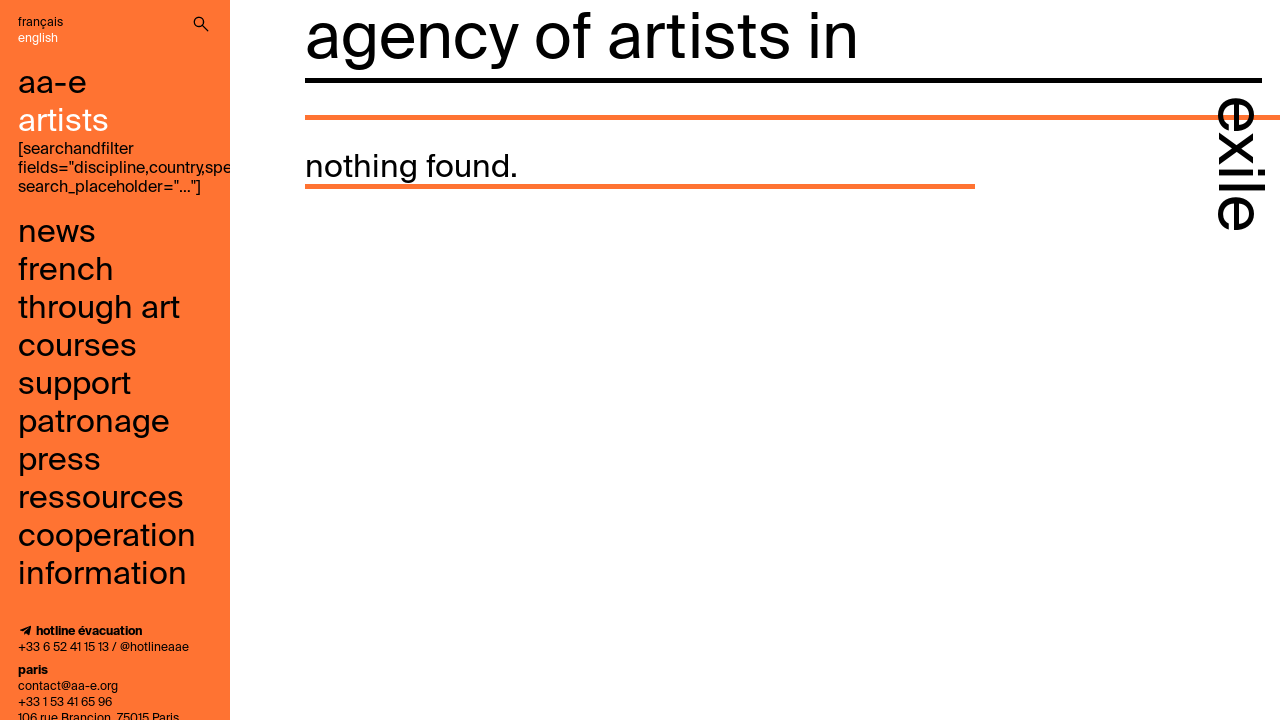

--- FILE ---
content_type: text/html; charset=UTF-8
request_url: https://aa-e.org/en/discipline/tattoo-en/
body_size: 7018
content:
<!DOCTYPE html>
<html lang="en-GB" class="no-js">
<head>
	<meta charset="UTF-8">
	<meta name="viewport" content="width=device-width">
	<link rel="profile" href="http://gmpg.org/xfn/11">
	<link rel="pingback" href="https://aa-e.org/xmlrpc.php">
	<meta name="description" content="l’atelier des artistes en exil se propose d’identifier des artistes en exil de toutes origines, toutes disciplines confondues, de les accompagner…">
	<link rel="icon" type="image/png" href="https://aa-e.org/wp-content/themes/aae/favicon.png" />
	<!--[if lt IE 9]>
	<script src="https://aa-e.org/wp-content/themes/aae/js/html5.js"></script>
	<![endif]-->
	<script>(function(html){html.className = html.className.replace(/\bno-js\b/,'js')})(document.documentElement);</script>
<title>tattoo &#8211; agency of artists in exile</title>
<meta name='robots' content='max-image-preview:large' />
	<style>img:is([sizes="auto" i], [sizes^="auto," i]) { contain-intrinsic-size: 3000px 1500px }</style>
	<link rel="alternate" type="application/rss+xml" title="agency of artists in exile &raquo; tattoo Discipline Feed" href="https://aa-e.org/en/discipline/tattoo-en/feed/" />
<script type="text/javascript">
/* <![CDATA[ */
window._wpemojiSettings = {"baseUrl":"https:\/\/s.w.org\/images\/core\/emoji\/15.0.3\/72x72\/","ext":".png","svgUrl":"https:\/\/s.w.org\/images\/core\/emoji\/15.0.3\/svg\/","svgExt":".svg","source":{"concatemoji":"https:\/\/aa-e.org\/wp-includes\/js\/wp-emoji-release.min.js?ver=6.7.4"}};
/*! This file is auto-generated */
!function(i,n){var o,s,e;function c(e){try{var t={supportTests:e,timestamp:(new Date).valueOf()};sessionStorage.setItem(o,JSON.stringify(t))}catch(e){}}function p(e,t,n){e.clearRect(0,0,e.canvas.width,e.canvas.height),e.fillText(t,0,0);var t=new Uint32Array(e.getImageData(0,0,e.canvas.width,e.canvas.height).data),r=(e.clearRect(0,0,e.canvas.width,e.canvas.height),e.fillText(n,0,0),new Uint32Array(e.getImageData(0,0,e.canvas.width,e.canvas.height).data));return t.every(function(e,t){return e===r[t]})}function u(e,t,n){switch(t){case"flag":return n(e,"\ud83c\udff3\ufe0f\u200d\u26a7\ufe0f","\ud83c\udff3\ufe0f\u200b\u26a7\ufe0f")?!1:!n(e,"\ud83c\uddfa\ud83c\uddf3","\ud83c\uddfa\u200b\ud83c\uddf3")&&!n(e,"\ud83c\udff4\udb40\udc67\udb40\udc62\udb40\udc65\udb40\udc6e\udb40\udc67\udb40\udc7f","\ud83c\udff4\u200b\udb40\udc67\u200b\udb40\udc62\u200b\udb40\udc65\u200b\udb40\udc6e\u200b\udb40\udc67\u200b\udb40\udc7f");case"emoji":return!n(e,"\ud83d\udc26\u200d\u2b1b","\ud83d\udc26\u200b\u2b1b")}return!1}function f(e,t,n){var r="undefined"!=typeof WorkerGlobalScope&&self instanceof WorkerGlobalScope?new OffscreenCanvas(300,150):i.createElement("canvas"),a=r.getContext("2d",{willReadFrequently:!0}),o=(a.textBaseline="top",a.font="600 32px Arial",{});return e.forEach(function(e){o[e]=t(a,e,n)}),o}function t(e){var t=i.createElement("script");t.src=e,t.defer=!0,i.head.appendChild(t)}"undefined"!=typeof Promise&&(o="wpEmojiSettingsSupports",s=["flag","emoji"],n.supports={everything:!0,everythingExceptFlag:!0},e=new Promise(function(e){i.addEventListener("DOMContentLoaded",e,{once:!0})}),new Promise(function(t){var n=function(){try{var e=JSON.parse(sessionStorage.getItem(o));if("object"==typeof e&&"number"==typeof e.timestamp&&(new Date).valueOf()<e.timestamp+604800&&"object"==typeof e.supportTests)return e.supportTests}catch(e){}return null}();if(!n){if("undefined"!=typeof Worker&&"undefined"!=typeof OffscreenCanvas&&"undefined"!=typeof URL&&URL.createObjectURL&&"undefined"!=typeof Blob)try{var e="postMessage("+f.toString()+"("+[JSON.stringify(s),u.toString(),p.toString()].join(",")+"));",r=new Blob([e],{type:"text/javascript"}),a=new Worker(URL.createObjectURL(r),{name:"wpTestEmojiSupports"});return void(a.onmessage=function(e){c(n=e.data),a.terminate(),t(n)})}catch(e){}c(n=f(s,u,p))}t(n)}).then(function(e){for(var t in e)n.supports[t]=e[t],n.supports.everything=n.supports.everything&&n.supports[t],"flag"!==t&&(n.supports.everythingExceptFlag=n.supports.everythingExceptFlag&&n.supports[t]);n.supports.everythingExceptFlag=n.supports.everythingExceptFlag&&!n.supports.flag,n.DOMReady=!1,n.readyCallback=function(){n.DOMReady=!0}}).then(function(){return e}).then(function(){var e;n.supports.everything||(n.readyCallback(),(e=n.source||{}).concatemoji?t(e.concatemoji):e.wpemoji&&e.twemoji&&(t(e.twemoji),t(e.wpemoji)))}))}((window,document),window._wpemojiSettings);
/* ]]> */
</script>
<style id='wp-emoji-styles-inline-css' type='text/css'>

	img.wp-smiley, img.emoji {
		display: inline !important;
		border: none !important;
		box-shadow: none !important;
		height: 1em !important;
		width: 1em !important;
		margin: 0 0.07em !important;
		vertical-align: -0.1em !important;
		background: none !important;
		padding: 0 !important;
	}
</style>
<link rel='stylesheet' id='wp-block-library-css' href='https://aa-e.org/wp-includes/css/dist/block-library/style.min.css?ver=6.7.4' type='text/css' media='all' />
<style id='classic-theme-styles-inline-css' type='text/css'>
/*! This file is auto-generated */
.wp-block-button__link{color:#fff;background-color:#32373c;border-radius:9999px;box-shadow:none;text-decoration:none;padding:calc(.667em + 2px) calc(1.333em + 2px);font-size:1.125em}.wp-block-file__button{background:#32373c;color:#fff;text-decoration:none}
</style>
<style id='global-styles-inline-css' type='text/css'>
:root{--wp--preset--aspect-ratio--square: 1;--wp--preset--aspect-ratio--4-3: 4/3;--wp--preset--aspect-ratio--3-4: 3/4;--wp--preset--aspect-ratio--3-2: 3/2;--wp--preset--aspect-ratio--2-3: 2/3;--wp--preset--aspect-ratio--16-9: 16/9;--wp--preset--aspect-ratio--9-16: 9/16;--wp--preset--color--black: #000000;--wp--preset--color--cyan-bluish-gray: #abb8c3;--wp--preset--color--white: #ffffff;--wp--preset--color--pale-pink: #f78da7;--wp--preset--color--vivid-red: #cf2e2e;--wp--preset--color--luminous-vivid-orange: #ff6900;--wp--preset--color--luminous-vivid-amber: #fcb900;--wp--preset--color--light-green-cyan: #7bdcb5;--wp--preset--color--vivid-green-cyan: #00d084;--wp--preset--color--pale-cyan-blue: #8ed1fc;--wp--preset--color--vivid-cyan-blue: #0693e3;--wp--preset--color--vivid-purple: #9b51e0;--wp--preset--gradient--vivid-cyan-blue-to-vivid-purple: linear-gradient(135deg,rgba(6,147,227,1) 0%,rgb(155,81,224) 100%);--wp--preset--gradient--light-green-cyan-to-vivid-green-cyan: linear-gradient(135deg,rgb(122,220,180) 0%,rgb(0,208,130) 100%);--wp--preset--gradient--luminous-vivid-amber-to-luminous-vivid-orange: linear-gradient(135deg,rgba(252,185,0,1) 0%,rgba(255,105,0,1) 100%);--wp--preset--gradient--luminous-vivid-orange-to-vivid-red: linear-gradient(135deg,rgba(255,105,0,1) 0%,rgb(207,46,46) 100%);--wp--preset--gradient--very-light-gray-to-cyan-bluish-gray: linear-gradient(135deg,rgb(238,238,238) 0%,rgb(169,184,195) 100%);--wp--preset--gradient--cool-to-warm-spectrum: linear-gradient(135deg,rgb(74,234,220) 0%,rgb(151,120,209) 20%,rgb(207,42,186) 40%,rgb(238,44,130) 60%,rgb(251,105,98) 80%,rgb(254,248,76) 100%);--wp--preset--gradient--blush-light-purple: linear-gradient(135deg,rgb(255,206,236) 0%,rgb(152,150,240) 100%);--wp--preset--gradient--blush-bordeaux: linear-gradient(135deg,rgb(254,205,165) 0%,rgb(254,45,45) 50%,rgb(107,0,62) 100%);--wp--preset--gradient--luminous-dusk: linear-gradient(135deg,rgb(255,203,112) 0%,rgb(199,81,192) 50%,rgb(65,88,208) 100%);--wp--preset--gradient--pale-ocean: linear-gradient(135deg,rgb(255,245,203) 0%,rgb(182,227,212) 50%,rgb(51,167,181) 100%);--wp--preset--gradient--electric-grass: linear-gradient(135deg,rgb(202,248,128) 0%,rgb(113,206,126) 100%);--wp--preset--gradient--midnight: linear-gradient(135deg,rgb(2,3,129) 0%,rgb(40,116,252) 100%);--wp--preset--font-size--small: 13px;--wp--preset--font-size--medium: 20px;--wp--preset--font-size--large: 36px;--wp--preset--font-size--x-large: 42px;--wp--preset--spacing--20: 0.44rem;--wp--preset--spacing--30: 0.67rem;--wp--preset--spacing--40: 1rem;--wp--preset--spacing--50: 1.5rem;--wp--preset--spacing--60: 2.25rem;--wp--preset--spacing--70: 3.38rem;--wp--preset--spacing--80: 5.06rem;--wp--preset--shadow--natural: 6px 6px 9px rgba(0, 0, 0, 0.2);--wp--preset--shadow--deep: 12px 12px 50px rgba(0, 0, 0, 0.4);--wp--preset--shadow--sharp: 6px 6px 0px rgba(0, 0, 0, 0.2);--wp--preset--shadow--outlined: 6px 6px 0px -3px rgba(255, 255, 255, 1), 6px 6px rgba(0, 0, 0, 1);--wp--preset--shadow--crisp: 6px 6px 0px rgba(0, 0, 0, 1);}:where(.is-layout-flex){gap: 0.5em;}:where(.is-layout-grid){gap: 0.5em;}body .is-layout-flex{display: flex;}.is-layout-flex{flex-wrap: wrap;align-items: center;}.is-layout-flex > :is(*, div){margin: 0;}body .is-layout-grid{display: grid;}.is-layout-grid > :is(*, div){margin: 0;}:where(.wp-block-columns.is-layout-flex){gap: 2em;}:where(.wp-block-columns.is-layout-grid){gap: 2em;}:where(.wp-block-post-template.is-layout-flex){gap: 1.25em;}:where(.wp-block-post-template.is-layout-grid){gap: 1.25em;}.has-black-color{color: var(--wp--preset--color--black) !important;}.has-cyan-bluish-gray-color{color: var(--wp--preset--color--cyan-bluish-gray) !important;}.has-white-color{color: var(--wp--preset--color--white) !important;}.has-pale-pink-color{color: var(--wp--preset--color--pale-pink) !important;}.has-vivid-red-color{color: var(--wp--preset--color--vivid-red) !important;}.has-luminous-vivid-orange-color{color: var(--wp--preset--color--luminous-vivid-orange) !important;}.has-luminous-vivid-amber-color{color: var(--wp--preset--color--luminous-vivid-amber) !important;}.has-light-green-cyan-color{color: var(--wp--preset--color--light-green-cyan) !important;}.has-vivid-green-cyan-color{color: var(--wp--preset--color--vivid-green-cyan) !important;}.has-pale-cyan-blue-color{color: var(--wp--preset--color--pale-cyan-blue) !important;}.has-vivid-cyan-blue-color{color: var(--wp--preset--color--vivid-cyan-blue) !important;}.has-vivid-purple-color{color: var(--wp--preset--color--vivid-purple) !important;}.has-black-background-color{background-color: var(--wp--preset--color--black) !important;}.has-cyan-bluish-gray-background-color{background-color: var(--wp--preset--color--cyan-bluish-gray) !important;}.has-white-background-color{background-color: var(--wp--preset--color--white) !important;}.has-pale-pink-background-color{background-color: var(--wp--preset--color--pale-pink) !important;}.has-vivid-red-background-color{background-color: var(--wp--preset--color--vivid-red) !important;}.has-luminous-vivid-orange-background-color{background-color: var(--wp--preset--color--luminous-vivid-orange) !important;}.has-luminous-vivid-amber-background-color{background-color: var(--wp--preset--color--luminous-vivid-amber) !important;}.has-light-green-cyan-background-color{background-color: var(--wp--preset--color--light-green-cyan) !important;}.has-vivid-green-cyan-background-color{background-color: var(--wp--preset--color--vivid-green-cyan) !important;}.has-pale-cyan-blue-background-color{background-color: var(--wp--preset--color--pale-cyan-blue) !important;}.has-vivid-cyan-blue-background-color{background-color: var(--wp--preset--color--vivid-cyan-blue) !important;}.has-vivid-purple-background-color{background-color: var(--wp--preset--color--vivid-purple) !important;}.has-black-border-color{border-color: var(--wp--preset--color--black) !important;}.has-cyan-bluish-gray-border-color{border-color: var(--wp--preset--color--cyan-bluish-gray) !important;}.has-white-border-color{border-color: var(--wp--preset--color--white) !important;}.has-pale-pink-border-color{border-color: var(--wp--preset--color--pale-pink) !important;}.has-vivid-red-border-color{border-color: var(--wp--preset--color--vivid-red) !important;}.has-luminous-vivid-orange-border-color{border-color: var(--wp--preset--color--luminous-vivid-orange) !important;}.has-luminous-vivid-amber-border-color{border-color: var(--wp--preset--color--luminous-vivid-amber) !important;}.has-light-green-cyan-border-color{border-color: var(--wp--preset--color--light-green-cyan) !important;}.has-vivid-green-cyan-border-color{border-color: var(--wp--preset--color--vivid-green-cyan) !important;}.has-pale-cyan-blue-border-color{border-color: var(--wp--preset--color--pale-cyan-blue) !important;}.has-vivid-cyan-blue-border-color{border-color: var(--wp--preset--color--vivid-cyan-blue) !important;}.has-vivid-purple-border-color{border-color: var(--wp--preset--color--vivid-purple) !important;}.has-vivid-cyan-blue-to-vivid-purple-gradient-background{background: var(--wp--preset--gradient--vivid-cyan-blue-to-vivid-purple) !important;}.has-light-green-cyan-to-vivid-green-cyan-gradient-background{background: var(--wp--preset--gradient--light-green-cyan-to-vivid-green-cyan) !important;}.has-luminous-vivid-amber-to-luminous-vivid-orange-gradient-background{background: var(--wp--preset--gradient--luminous-vivid-amber-to-luminous-vivid-orange) !important;}.has-luminous-vivid-orange-to-vivid-red-gradient-background{background: var(--wp--preset--gradient--luminous-vivid-orange-to-vivid-red) !important;}.has-very-light-gray-to-cyan-bluish-gray-gradient-background{background: var(--wp--preset--gradient--very-light-gray-to-cyan-bluish-gray) !important;}.has-cool-to-warm-spectrum-gradient-background{background: var(--wp--preset--gradient--cool-to-warm-spectrum) !important;}.has-blush-light-purple-gradient-background{background: var(--wp--preset--gradient--blush-light-purple) !important;}.has-blush-bordeaux-gradient-background{background: var(--wp--preset--gradient--blush-bordeaux) !important;}.has-luminous-dusk-gradient-background{background: var(--wp--preset--gradient--luminous-dusk) !important;}.has-pale-ocean-gradient-background{background: var(--wp--preset--gradient--pale-ocean) !important;}.has-electric-grass-gradient-background{background: var(--wp--preset--gradient--electric-grass) !important;}.has-midnight-gradient-background{background: var(--wp--preset--gradient--midnight) !important;}.has-small-font-size{font-size: var(--wp--preset--font-size--small) !important;}.has-medium-font-size{font-size: var(--wp--preset--font-size--medium) !important;}.has-large-font-size{font-size: var(--wp--preset--font-size--large) !important;}.has-x-large-font-size{font-size: var(--wp--preset--font-size--x-large) !important;}
:where(.wp-block-post-template.is-layout-flex){gap: 1.25em;}:where(.wp-block-post-template.is-layout-grid){gap: 1.25em;}
:where(.wp-block-columns.is-layout-flex){gap: 2em;}:where(.wp-block-columns.is-layout-grid){gap: 2em;}
:root :where(.wp-block-pullquote){font-size: 1.5em;line-height: 1.6;}
</style>
<link rel='stylesheet' id='aae-style-css' href='https://aa-e.org/wp-content/themes/aae/style.css?ver=6.7.4' type='text/css' media='all' />
<script type="text/javascript" src="https://aa-e.org/wp-includes/js/jquery/jquery.min.js?ver=3.7.1" id="jquery-core-js"></script>
<script type="text/javascript" src="https://aa-e.org/wp-includes/js/jquery/jquery-migrate.min.js?ver=3.4.1" id="jquery-migrate-js"></script>
<link rel="https://api.w.org/" href="https://aa-e.org/wp-json/" /><link rel="EditURI" type="application/rsd+xml" title="RSD" href="https://aa-e.org/xmlrpc.php?rsd" />
<meta name="generator" content="WordPress 6.7.4" />
		<style type="text/css" id="wp-custom-css">
			.switch .lang-item-fa,
.switch .lang-item-ar {
	display: none;
}

#site-navigation {
	padding-top: 2em;
}		</style>
			<script src="https://code.jquery.com/ui/1.12.1/jquery-ui.js"></script>
</head>

<body class="archive tax-discipline term-tattoo-en term-1204">
<div id="page" class="hfeed site">

	<header id="header" class="site-header" role="banner">
		<div class="site-branding">
									<p class="site-title"><a href="https://aa-e.org/en/" rel="home">agency of artists in </a></p>
							</div>
	</header><!-- .site-header -->

	<div id="menu-smart"></div>

	<div id="sidebar" class="sidebar">

		<ul class="switch">	<li class="lang-item lang-item-39 lang-item-fr no-translation lang-item-first"><a lang="fr-FR" hreflang="fr-FR" href="https://aa-e.org/fr/">Français</a></li>
	<li class="lang-item lang-item-45 lang-item-en current-lang"><a lang="en-GB" hreflang="en-GB" href="https://aa-e.org/en/discipline/tattoo-en/" aria-current="true">English</a></li>
</ul>

		<div class="block-search">
			<div class="open-search"></div>
			<form class="search" role="search" method="get" action="<br />
<b>Deprecated</b>:  Function get_bloginfo was called with an argument that is <strong>deprecated</strong> since version 2.2.0! The <code>home</code> option is deprecated for the family of <code>bloginfo()</code> functions. Use the <code>url</code> option instead. in <b>/homepages/5/d674477970/htdocs/wp_aae/wp-includes/functions.php</b> on line <b>6114</b><br />
https://aa-e.org/en/">
				<label>
					<input type="search" name="s" id="s" value="" placeholder="…" onfocus="this.placeholder=''" onblur="this.placeholder='…'" required=""/>
					<input type="hidden" name="site_section" value="site-search" />
				</label>
			</form>
		</div><!-- #block-search -->

			<div id="secondary" class="secondary">

					<nav id="site-navigation" class="main-navigation" role="navigation">
				<div class="menu-header-en-container"><ul id="menu-header-en" class="nav-menu"><li id="menu-item-165" class="menu-item menu-item-type-taxonomy menu-item-object-category menu-item-has-children menu-item-165"><a href="https://aa-e.org/en/category/atelier-2/">aa-e</a>
<ul class="sub-menu">
	<li id="menu-item-192" class="menu-item menu-item-type-custom menu-item-object-custom menu-item-192"><a href="#about">about</a></li>
	<li id="menu-item-206" class="menu-item menu-item-type-custom menu-item-object-custom menu-item-206"><a href="#team">team</a></li>
	<li id="menu-item-197" class="menu-item menu-item-type-custom menu-item-object-custom menu-item-197"><a href="#partners">partners</a></li>
</ul>
</li>
<li id="menu-item-253" class="menu-item menu-item-type-taxonomy menu-item-object-identity menu-item-253"><a href="https://aa-e.org/en/identity/all-en/">artists</a></li>
<li id="menu-item-173" class="menu-item menu-item-type-taxonomy menu-item-object-category menu-item-has-children menu-item-173"><a href="https://aa-e.org/en/category/news/at-102/">news</a>
<ul class="sub-menu">
	<li id="menu-item-174" class="menu-item menu-item-type-taxonomy menu-item-object-category menu-item-174"><a href="https://aa-e.org/en/category/news/at-102/">at the aa-e</a></li>
	<li id="menu-item-257" class="menu-item menu-item-type-taxonomy menu-item-object-category menu-item-257"><a href="https://aa-e.org/en/category/subscribers/">subscribers</a></li>
	<li id="menu-item-256" class="menu-item menu-item-type-taxonomy menu-item-object-category menu-item-256"><a href="https://aa-e.org/en/category/news/somewhere/">other events</a></li>
	<li id="menu-item-319" class="menu-item menu-item-type-taxonomy menu-item-object-category menu-item-319"><a href="https://aa-e.org/en/category/news/projects/">call for projects</a></li>
</ul>
</li>
<li id="menu-item-4498" class="menu-item menu-item-type-post_type menu-item-object-page menu-item-4498"><a href="https://aa-e.org/en/courses/">French through art courses</a></li>
<li id="menu-item-425" class="menu-item menu-item-type-post_type menu-item-object-page menu-item-has-children menu-item-425"><a href="https://aa-e.org/en/support/">support</a>
<ul class="sub-menu">
	<li id="menu-item-7403" class="menu-item menu-item-type-post_type menu-item-object-page menu-item-7403"><a href="https://aa-e.org/en/support/">donation</a></li>
	<li id="menu-item-7410" class="menu-item menu-item-type-post_type menu-item-object-page menu-item-7410"><a href="https://aa-e.org/en/volunteering/">volunteering</a></li>
	<li id="menu-item-7414" class="menu-item menu-item-type-post_type menu-item-object-page menu-item-7414"><a href="https://aa-e.org/en/accommodation/">Accommodation</a></li>
</ul>
</li>
<li id="menu-item-7405" class="menu-item menu-item-type-post_type menu-item-object-page menu-item-7405"><a href="https://aa-e.org/en/patronage/">Patronage</a></li>
<li id="menu-item-543" class="menu-item menu-item-type-post_type menu-item-object-page menu-item-has-children menu-item-543"><a href="https://aa-e.org/en/press-aae/">press</a>
<ul class="sub-menu">
	<li id="menu-item-675" class="menu-item menu-item-type-post_type menu-item-object-page menu-item-675"><a href="https://aa-e.org/en/press-release/">press release</a></li>
	<li id="menu-item-677" class="menu-item menu-item-type-post_type menu-item-object-page menu-item-677"><a href="https://aa-e.org/en/press-aae/">about aa-e</a></li>
</ul>
</li>
<li id="menu-item-271" class="menu-item menu-item-type-post_type menu-item-object-page menu-item-271"><a href="https://aa-e.org/en/resources/">ressources</a></li>
<li id="menu-item-7704" class="menu-item menu-item-type-post_type menu-item-object-page menu-item-has-children menu-item-7704"><a href="https://aa-e.org/en/in-exile-lab-2/">cooperation</a>
<ul class="sub-menu">
	<li id="menu-item-7705" class="menu-item menu-item-type-post_type menu-item-object-page menu-item-7705"><a href="https://aa-e.org/en/in-exile-lab-2/">In ex(ile) lab</a></li>
	<li id="menu-item-7707" class="menu-item menu-item-type-post_type menu-item-object-page menu-item-7707"><a href="https://aa-e.org/en/welcome-cards/">Welcome cards</a></li>
</ul>
</li>
<li id="menu-item-213" class="menu-item menu-item-type-post_type menu-item-object-page menu-item-213"><a href="https://aa-e.org/en/information/">information</a></li>
</ul></div>			</nav><!-- .main-navigation -->
		
	</div><!-- .secondary -->

	<footer id="colophon" class="site-footer" role="contentinfo">
			<ul>
				<li class="telegram"><strong>hotline évacuation</strong></li>
				<li>+33 6 52 41 15 13 / @hotlineaae</li>
				<li style="margin-bottom:0.6em"></li>
				<li><strong>paris</strong></li>
				<li><a href="mailto:contact@aa-e.org">contact@aa-e.org</a></li>
				<li>+33 1 53 41 65 96</li>
				<li>106 rue Brancion, 75015 Paris</li>
				<li style="margin-bottom:0.6em"></li>
				<li><strong>marseille</strong></li>
				<li><a href="mailto:contact.marseille@aa-e.org">contact.marseille@aa-e.org</a></li>
				<li>+33 4 91 53 78 02</li>
				<li style="letter-spacing:-0.6px">22-24 rue Crémone, 13006 Marseille</li>
			</ul>

			<!--<a href="https://www.paypal.com/cgi-bin/webscr?cmd=_s-xclick&hosted_button_id=ZBU8HXTTBXYVS" title="Donate">
				<div class="icon i-don"></div>
			</a>-->
			<a title="Newsletter">
				<div class="icon i-news"></div>
				<script type="text/javascript" src="https://app.mailjet.com/pas-nc-embedded-v1.js"></script>
			</a>

			<br />
			
			<a href="http://facebook.com/atelierdesartistesenexil/" target="_blank" title="facebook">
				<div class="icon i-fb"></div>
			</a>
			<a href="https://www.instagram.com/atelierartistesexil/" target="_blank" title="instagram">
				<div class="icon i-ig"></div>
			</a>
			<a href="https://twitter.com/aartistesenexil" target="_blank" title="twitter">
				<div class="icon i-tw"></div>
			</a>
			<a href="https://vimeo.com/user87594234" target="_blank" title="vimeo">
				<div class="icon i-vi"></div>
			</a>
			<a href="https://www.youtube.com/channel/UCiguqu2MIScLiQTA9gLFHOw" target="_blank" title="youtube">
				<div class="icon i-yt"></div>
			</a>
			<a href="https://www.linkedin.com/company/19120698/admin/" target="_blank" title="linkedin">
				<div class="icon i-in"></div>
			</a>
			<a href="https://on.soundcloud.com/jiYn6rD2PArsSvto6" target="_blank" title="SoundCloud">
				<div class="icon i-sc"></div>
			</a>

	</footer><!-- .site-footer -->


	</div><!-- .sidebar -->

	<div id="content" class="site-content">

		
				<div class="progression progression-en">
					<div class="barre">
						<div class="exilbar exilbar-en"><p>exile</p></div>
					</div>
				</div>

				

		


	<section id="primary" class="content-area">
		<main id="main" class="site-main list-main" role="main">


				
<section class="no-results not-found">

	<div class="bloc-title">
		<h1>nothing found.</h1>
	</div>

</section><!-- .no-results -->

					
					<div id="searchFilter" style="display:none;visibility:hidden;opacity:0;">
						[searchandfilter fields="discipline,country,speak,genre,search" search_placeholder="…"]					</div>

		</main><!-- .site-main -->
	</section><!-- .content-area -->


	</div><!-- .site-content -->

	<div id="scrollbar"></div>

</div><!-- .site -->

<script type="text/javascript" src="https://aa-e.org/wp-content/themes/aae/js/jquery.nicescroll.js?ver=1.0.0" id="aae-scroll-js"></script>
<script type="text/javascript" src="https://aa-e.org/wp-content/themes/aae/js/functions.js?ver=20150330" id="aae-script-js"></script>

</body>
</html>


--- FILE ---
content_type: text/css
request_url: https://aa-e.org/wp-content/themes/aae/style.css?ver=6.7.4
body_size: 30958
content:
/*
Theme Name: AA_E
Author: Studio des Formes
Author URI: http://studiodesformes.net
Version: 1.2.0
Text Domain: AA_E
*/

/*
COLOR
Yellow: #FFE000; #FFDE00
Red: #FB5058;
Green: #00AB92; #4EBD82;
Purple: #4E59B1; #AA72F9;
Orange: #FF7332; #FC7432;

*/

:root {
	--clr: #FF7332;
}

@font-face {
	font-family: 'Suisse-R';
	src: url('font/SuisseIntl-Regular.otf');
	src: url('font/SuisseIntl-Regular.eot?') format('eot'),
		 url('font/SuisseIntl-Regular.eot?#iefix') format('embedded-opentype'),
		 url('font/SuisseIntl-Regular.otf') format('opentype');
	font-weight: normal;
	font-style: normal;
}
@font-face {
	font-family: 'Suisse-RI';
	src: url('font/SuisseIntl-RegularItalic.otf');
	src: url('font/SuisseIntl-RegularItalic.eot?') format('eot'),
		 url('font/SuisseIntl-RegularItalic.eot?#iefix') format('embedded-opentype'),
		 url('font/SuisseIntl-RegularItalic.otf') format('opentype');
	font-weight: normal;
	font-style: normal;
}
@font-face {
	font-family: 'Suisse-B';
	src: url('font/SuisseIntl-Bold.otf');
	src: url('font/SuisseIntl-Bold.eot?') format('eot'),
		 url('font/SuisseIntl-Bold.eot?#iefix') format('embedded-opentype'),
		 url('font/SuisseIntl-Bold.otf') format('opentype');
	font-weight: normal;
	font-style: normal;
}
@font-face {
	font-family: 'Suisse-BI';
	src: url('font/SuisseIntl-BoldItalic.otf');
	src: url('font/SuisseIntl-BoldItalic.eot?') format('eot'),
		 url('font/SuisseIntl-BoldItalic.eot?#iefix') format('embedded-opentype'),
		 url('font/SuisseIntl-BoldItalic.otf') format('opentype');
	font-weight: normal;
	font-style: normal;
}


/**
 * 1.0 - Reset
 */

html, body, div, span, applet, object, iframe, h1, h2, h3, h4, h5, h6, p, blockquote, pre, a, abbr, acronym, address, big, cite, code, del, dfn, em, font, ins, kbd, q, s, samp, small, strike, strong, sub, sup, tt, var, dl, dt, dd, ol, ul, li, fieldset, form, label, legend, table, caption, tbody, tfoot, thead, tr, th, td {
	border: 0;
	font-family: 'Suisse-R', sans-serif;
	font-size: 1em;
	font-style: inherit;
	font-weight: inherit;
	margin: 0;
	outline: 0;
	padding: 0;
	/*vertical-align: baseline;*/
}

html {
	-webkit-box-sizing: border-box;
	box-sizing: border-box;
	/*overflow-y: scroll;*/
	-webkit-text-size-adjust: 100%;
	-ms-text-size-adjust: 100%;
}

*,
*:before,
*:after {
	-webkit-box-sizing: inherit;
	box-sizing: inherit;
}

/*::-webkit-scrollbar { display: none; }
:-moz-scrollbar { display: none; }
::-moz-scrollbar { display: none; }
:-ms-scrollbar { display: none; }*/

body {
	background: #fff;
	/*background: #f1f1f1;*/
	/*direction: rtl;
	unicode-bidi: embed;*/
}

article,
aside,
details,
figcaption,
figure,
footer,
header,
main,
nav,
section {
	display: block;
}

sub,
sup {
	font-size: 75%;
	line-height: 0;
	position: relative;
	vertical-align: baseline;
}

sup {
	top: -0.5em;
}

sub {
	bottom: -0.25em;
}

ol,
ul {
	list-style: none;
}

table {
	border-collapse: separate;
	border-spacing: 0;
}

caption,
th,
td {
	font-weight: normal;
	text-align: left;
}

fieldset {
	min-width: inherit;
}

blockquote:before,
blockquote:after,
q:before,
q:after {
	content: "";
}

blockquote,
q {
	-webkit-hyphens: none;
	-ms-hyphens: none;
	hyphens: none;
	quotes: none;
}

strong,
b {
	font-family: 'Suisse-B';
	font-weight: normal;
}

article strong a,
article a strong {
	text-decoration: none;
	font-family: 'Suisse-B';
	font-weight: normal;
	color: var(--clr);
}

em,
i {
	font-family: 'Suisse-RI';
	font-style: normal;
}

strong em,
em strong,
strong i,
i strong,
b em,
em b,
b i,
i b {
	font-family: 'Suisse-BI'!important;
	font-weight: normal!important;
	font-style: normal!important;
}

a {
	text-decoration: none;
	color: #000;
}

a:hover,
a:active {
	color: #aaa;
}

a img {
	border: 0;
}


article:focus,
article:active {
	outline: 0;
}

img {
    -webkit-filter: grayscale(1);
       -moz-filter: grayscale(1);
		-ms-filter: grayscale(1);
    	 -o-filter: grayscale(1);
    		filter: grayscale(1);
}

.featherlight-first-slide.featherlight-last-slide .featherlight-previous,
.featherlight-first-slide.featherlight-last-slide .featherlight-next {
	display: none;
}

.featherlight img {
    -webkit-filter: grayscale(0);
       -moz-filter: grayscale(0);
		-ms-filter: grayscale(0);
    	 -o-filter: grayscale(0);
    		filter: grayscale(0);
}

.featherlight-content .caption {
    padding: 5px 0;
}

/**
 * 1 - Sidebar
 */

.current-menu-parent .menu-item a,
.current-menu-item .menu-item a {
	color: #000;
}

#sidebar a:hover,
.current-menu-parent a,
.current-menu-item a,
.current-menu-parent .current-menu-item a,
.current-menu-parent .current-menu-parent a,
.current-post-parent .current-post-parent a,
.current-post-ancestor .current-post-ancestor a {
	color: #fff;
}

.current-menu-item .menu-item-type-custom .active {
	color: #fff!important;
}

#menu-smart {
	display: none;
	position: fixed;
	top: 0;
	margin-top: 1em; 
	right: 1.125em;
	width: 4vw;
	height: 4vw;
	z-index: 999;
	cursor: pointer;
}

.admin-bar #sidebar {
	top: 32px;
}

#sidebar {
	position: fixed;
	width: 14.375em;
	top: 0; /* .admin-bar */ 
	margin-top: 0;
	bottom: 0;
	height: auto;
	padding: 0 1.125em;
	background: var(--clr);
	float: left;
	/*box-shadow: 8px 0 16px #dfdfdf;*/
	z-index: 999;

	overflow-y: auto;
    overflow-x: hidden;

    display: flex;
    flex-direction: column;
}

#sidebar a {
	text-transform: lowercase;
}

#secondary {
	flex: 1;
}

#site-navigation {
	padding-top: 4em;
}

#sidebar .nav-menu li {
	font-size: 2em;
}

#sidebar .nav-menu > li {
	line-height: 1.2;
}

#sidebar .menu-item .sub-menu {
	display: none;
	padding-bottom: 0.5em;
}

#sidebar .current-menu-parent .sub-menu,
#sidebar .current-menu-item .sub-menu {
	display: block;
}

#sidebar .sub-menu li {
	font-size: 0.5em;
}

#header {
	position: fixed;
	margin-top: 0;
	left: 19.063em;
	right: 1.125em;
	width: auto;
	background: #fff;
	z-index: 999;
}

#header h1,
#header p {
	font-size: 4rem;
	width: 100%;
	padding-top: 0.5rem;
	border-bottom: 0.313rem solid #000;
	line-height: 1;
}

html[lang="en-GB"] #header h1,
html[lang="en-GB"] #header p {
	padding-bottom: 0.1em;
}

#header a {
	color: #000;
}

/**
 * 2 - Content
 */

#sidebar .block-search {
	position: relative;
	margin-top: 0.75em;
	height: 1.5em;
	width: 100%;
}

#sidebar .search {
	/*display: none;*/
	/*width: 100%;*/
	opacity: 0;
	width: 10%;
	float: right;
	-webkit-transition: all .25s;
			transition: all .25s;
}

#sidebar .search-size {
	/*display: block;*/
	opacity: 1;
	width: 100%;
}

/*#sidebar .search*/ input {
	width: 100%;
	border: 0;
	outline: 0;
}

input[type="search"],
input[type="text"] {
	font-family: 'Suisse-R', sans-serif;
	font-size: 1em;
	padding: 0 0.188em;
	border-radius: 0.375em;
	color: var(--clr);
}

input[type="search"] {
	-webkit-appearance: textfield;
}

input[type="search"]::-webkit-search-cancel-button,
input[type="search"]::-webkit-search-decoration {
	-webkit-appearance: none;
}

button::-moz-focus-inner,
input::-moz-focus-inner {
	border: 0;
	padding: 0;
}

::-webkit-input-placeholder { color: var(--clr); font-family: 'Suisse-R', sans-serif; }
:-moz-placeholder { color: var(--clr); font-family: 'Suisse-R', sans-serif; }
::-moz-placeholder { color: var(--clr); font-family: 'Suisse-R', sans-serif; opacity: 1; }
:-ms-input-placeholder { color: var(--clr); font-family: 'Suisse-R', sans-serif; }

.open-search {
	position: absolute;
	margin-top: 0.063em;
	width: 1.375em;
	height: 1.375em;
	right: 0;
	background: url(genericons/search-1.svg) no-repeat;
	background-size: 100% 100%;
	outline: 0;
	border: 0;
	z-index: 9;
}

.open-search:hover {
	background: url(genericons/search-2.svg) no-repeat;
	background-size: 100% 100%;
	cursor: pointer;
}

.close-search {
	background: url(genericons/search-A.svg) no-repeat;
	background-size: 100% 100%;
}

.close-search:hover {
	background: url(genericons/menu_close.svg) no-repeat;
	background-size: 60% 60%;
	background-position: center;
}

/* Artiste */

select {
	width: 100%;
	border: 0;
	outline: 0;
	font-family: 'Suisse-R', sans-serif;
	font-size: 2em;
	line-height: 1;
	text-transform: lowercase;
    -webkit-appearance: none;
       -moz-appearance: none;
    		appearance: none;
    -webkit-box-shadow: none;
            box-shadow: none;
    background-color: transparent;
    background-image: none;
    cursor: pointer;
}

/*select:hover { color: #fff; }*/
select:focus { outline: none; }

select::-ms-expand { /* for IE 11 */
    display: none;
}

.searchandfilter * {
	font-size: 1.1rem;
}

.searchandfilter input[type="text"] {
	font-size: 1em;
	margin-top: 0.313em;
}

/*.searchandfilter input[type="submit"] {
	font-size: 0;
	width: 1.125rem;
	height: 1.125rem;
	background: url(genericons/valid-1.svg) no-repeat;
	background-size: 100% 100%;
}

.searchandfilter input[type="submit"]:hover {
	background: url(genericons/valid-2.svg) no-repeat;
	background-size: 100% 100%;
	cursor: pointer;
}*/

.switch { position: absolute; margin-top: 1.25em; z-index: 9;
	font-size: 0.75em;
	-webkit-transition: opacity .3s;
			transition: opacity .3s;
}
.switch-search { 
	z-index: 0; 
	opacity: 0;
}
/*.switch-open { background: #fff; padding: 0 0.5em; border-radius: 0.375em; }
.switch .lang-item { display: none; }
.switch .current-lang,
.switch-open .lang-item { display: block; }*/
/*.switch .lang-item-fa a:after { content:' / دری'; }*/
.switch .lang-item a:hover { color: #FFF!important; }
.switch .current-lang a { color: #FFF!important; }
/*.switch .current-lang:after { 
	content: ''; 
	display: inline-block; 
	width: 0.75em; 
	height: 0.75em; 
	margin-left: 0.5em;
	background: url(genericons/valid-1.svg) no-repeat;
	background-size: 100% 100%;
}*/


/**
 * 0 - Bannière
 */

.banner-content {
    position: fixed;
    left: 14.375em;
    right: 0;
    bottom: 0;
    display: grid;
    grid-template-columns: 1fr auto;
/*    border-left: 1.5px solid #000;*/
    z-index: 99;
}

.banner-content > div {
	padding-top: 0.75em;
	padding-bottom: 0.75em;
}

.banner-annonce {
	padding-left: 4.688em;
/*	background: #ff7657;*/
}

.banner-annonce a:hover {
	color: #000!important;
}

.banner-annonce h4 {
	font-family: 'Suisse-B';
    font-size: 2em;
    line-height: 1;
    color: #39073f;
}

.banner-donate {
	display: flex;
	justify-content: center;
	align-items: center;
	padding: 0 1.125em;
/*	background: #000;*/
}

.banner-donate a {
	display: block;
	color: #fff;
	text-align: center;
	padding: 0.125em 0.5em;
	border: 1.5px solid #000;
	border-radius: 0.25em;
	animation: BlinkB 3s infinite;
	background: #000;
}

.banner-donate a:hover {
	border-color: var(--clr);
}


@-webkit-keyframes BlinkB {
    0%, 50%, 100% { opacity: 1; }
    75% { opacity: 0; }
}

@keyframes BlinkB {
    0%, 50%, 100% { opacity: 1; }
    75% { opacity: 0; }
}


/**
 * 2 - Content
 */

.admin-bar #content { 
	top: 32px; 
}

#content {
	position: absolute;
	top: 0; /* .admin-bar */
	margin-top: 4.813em;
	bottom: 0;
	height: auto;
	overflow: auto;

	left: 14.375em;
	right: 0;
	width: auto;
	padding: 0 1.125em 0 4.688em;
	background: #fff;
	/*z-index: -1;*/

	/*min-height: 100vh;*/
	scroll-behavior: smooth;
}

html[lang="en-GB"] #content {
	margin-top: 5em;
}

#primary {
	padding-right: 4.688em;
	width: 46.563em;
	/*width: 41.875em;*/
	max-width: 100%;
	height: auto;
}

#main {
	display: none;
}

.post:last-child {
	padding-bottom: 3.5em;
}

/*#partenaires {
	min-height: 100vh;
}*/

#primary a:hover {
	color: var(--clr);
}




/**
 * 4 - Page
 */

.type-page h2 {
	font-size: 2em;
	line-height: 1;
	border-bottom: 0.313rem solid var(--clr);
}

.type-page h2:nth-child(n+2) {
	/*padding-top: 4rem;*/
}

.type-page h2 + ul,
.type-page h2 + ol {
	margin: 0 0 4rem 0!important;
}

.type-page h2 + ul li,
.type-page h2 + ol li {
	padding: 0.625em 0;
	border-bottom: 0.313rem solid var(--clr);
	list-style-type: none!important;
	margin: 0!important;

	padding-right: 50%; 
	white-space: nowrap;
	overflow: hidden;
	text-overflow: ellipsis;
	position: relative;
}

.link-press li {
	padding-right: 25%!important;
}

.type-page h2 + ul li:hover,
.type-page h2 + ol li:hover {
	background: var(--clr);
}

.type-page h2 + ul li:hover a,
.type-page h2 + ol li:hover a {
	color: #000!important;
}

.type-page h2 + ul li em,
.type-page h2 + ol li em,
.link-press li strong {
	position: absolute;
	font-family: 'Suisse-R';
	right: 0;
	text-align: right;
	width: 50%;
	white-space: nowrap;
	overflow: hidden;
	text-overflow: ellipsis;
}

.link-press li strong {
	width: 25%!important;
	top: 0;
	transform: translateY(50%);
}


/* */

.type-artiste .document-artiste {
	margin-bottom: 1rem;
	overflow: hidden;
}

.type-artiste .document-artiste a:hover li {
	color: #000;
}

/*.type-artiste .document-artiste em a:after {
	content: '';
	display: inline-block;
	width: 1em;
	height: 1em;
	margin: 0 0.5em -0.125em 0;
	padding: 0 1em;
	background: url(genericons/download-1.svg) no-repeat top center;
	background-size: 1em 1em;
}

.type-artiste .document-artiste em a:last-child:after {
	margin-right: -0.5em;
}

.type-artiste .document-artiste em a:hover {
	color: #FFF!important;
}

.type-artiste .document-artiste em a:hover:after {
	background: url(genericons/download-A.svg) no-repeat top center;
	background-size: 1em 1em;
}*/

.type-artiste h2 + ul li,
.type-artiste h2 + ol li {
	padding: 0.625em 0;
	border-bottom: 0.313rem solid var(--clr);
	list-style-type: none!important;
	margin: 0!important
}

.type-artiste h2 + ul li:hover,
.type-artiste h2 + ol li:hover {
	background: var(--clr);
}

.type-artiste h2 + ul li:hover a,
.type-artiste h2 + ol li:hover a {
	color: #000!important;
}

.type-artiste h2 + ul li em,
.type-artiste h2 + ol li em {
	font-family: 'Suisse-R';
	float: right;
}


/**
 * 5 - News
 */

.bloc-news {
	margin-top: 0.75em;
}

.bloc-news .thumbnail,
.bloc-news .excerpt {
	width: 50%;
	display: inline-block;
	vertical-align: top;
	margin: 0 -0.25em 0 0;
}

.bloc-news .thumbnail:empty {
	width: 0;
}

.bloc-news .thumbnail img {
	width: 100%;
	height: auto;
	padding: 0 1em 1em 0;
	margin: 0.25em 0 -0.25em 0;
}

/*/ single /*/

.news-thumbnail {
	margin: 1em 0; 
}

.news-thumbnail .wp-post-image {
	max-width: 100%;
	height: auto;
	margin-bottom: 1em;
	display: block;
}

.news-thumbnail div {
	display: inline-block;
	margin: 0 -0.25em -0.25em 0; 
}

.news-thumbnail .date {
	width: 30%;
	padding: 0 2em;
}

.news-thumbnail .date span {
	font-family: 'Suisse-B';
}

.news-thumbnail .date span:before {
	content: '↓';
	position: absolute;
	margin: -0.75em 0 0 -1.25em;
}

.news-thumbnail .lieu {
	width: 70%;
	vertical-align: top;
}


/*
 * Particular Format
 */

/*.artiste .bloc-text p:nth-child(n+2),
.format-aside .bloc-text p:nth-child(n+2) {
	text-indent: 2em;
}*/

.format-aside .bloc-text p a {
	color: var(--clr);
}

.format-aside h2,
.format-aside h3,
.format-standard h2,
.format-standard h3 {
	font-family: 'Suisse-B';
	margin: 1em 0;
}

.format-standard .bloc-text h2:nth-child(n+2),
.format-standard .bloc-text h3:nth-child(n+2) {
	margin-top: 2em;
}

.format-standard .gallery-size-medium .gallery-icon { padding-bottom: 100%; }
.format-standard .gallery-size-medium .size-medium { -o-object-fit: contain; object-fit: contain; }
.format-standard .gallery-columns-5 .gallery-item { width: 20%; padding: 1em; }

.wp-playlist-item-title { font-weight: normal; }
.wp-playlist-playing .wp-playlist-item-title { font-family: 'Suisse-B'; }

/*
 * Taxonomy List
 */

.list-main {
	padding: 2.5em 0 4em 0;
	overflow: hidden;
}

.list-main:before {
	position: absolute;
	content: '';
	width: 100%;
	height: 0.313rem;
	margin-top: -0.313rem;
	background: var(--clr);
}

.list-main .artiste {
	width: 100%;
	height: auto;
	border-bottom: 0.313rem solid var(--clr);
}

.list-main .artiste li {
	display: inline-block;
	width: 25%;
	margin: 0 -0.25em 0 0;
	padding: 0.625em 0;
	overflow: hidden;
	-ms-text-overflow: ellipsis;
	text-overflow: ellipsis;
	white-space: nowrap;
}

.list-main .artiste:hover {
	background: var(--clr);
}

.list-main .artiste:hover a {
	color: #000!important;
}

.list-main .artiste .slct-name {
	width: 50%;
	font-family: 'Suisse-B';
}

.list-main .artiste .slct-pays {
	text-align: right;
	padding-left: 2em;
}


/**
 * 5 - E-Shop
 */

.bloc-title-e-shop h1 {
	text-transform: lowercase;
}

.content-artwork {
	display: flex;
	flex-wrap: wrap;
	width: calc(100% + 1em);
	margin-left: -0.5em;
}

.artwork {
	margin: 0.5em 0;
	padding: 0.5em;
	width: 33.333%;
}

.artwork .gallery {
	position: relative;
	width: 100%;
	height: 0;
	padding-bottom: 100%;
	margin: 0;
	border-radius: 0.25em;
	background: #AAA;
	overflow: hidden;
}

.artwork .gallery .nbs {
	position: absolute;
	font-size: 0.85rem;
	color: #fff;
	width: 17px;
	height: 17px;
	background: url(genericons/img.svg) no-repeat;
	margin: 10px;
	padding-left: 26px;
	z-index: 1;
	pointer-events: none;
	/*text-shadow: 0 0 1px #aaa;*/
}

.artwork .gallery img {
	position: absolute;
	width: 100%;
	height: 100%;
	object-fit: cover;
	transition: filter .25s;
}

.artwork .gallery:hover img {
	filter: grayscale(0);
}

.artwork .link {
	position: absolute;
	display: flex;
	justify-content: center;
	align-items: center;
	width: 100%;
	height: 100%;
}

.artwork .link:after {
	position: absolute;
	content: '';
	width: 4em;
	height: 4em;
	background: url(genericons/play.png) no-repeat;
	background-size: contain;
}

.artwork .text {
	margin: 0.5em 0 0 0;
}

.artwork .text h2 {
	font-family: 'Suisse-RI';
}

.artwork .text p {
	font-size: 0.75em;
	margin: 0.5em 0;
}

.artwork .paypal_btn {
	font-size: 0.75em;
	width: auto;
	/*float: left;*/
	background: var(--clr);
	border-radius: 0.25em;
	cursor: pointer;
	transition: color .25s;
}

.artwork .paypal_btn:hover {
	color: #FFF;
}


/**
 * 6 - Gallery
 */

.gallery {
	margin: 0.5em -0.5em;
}

.gallery .gallery-item {
	float: left;
	margin: 0;
	width: 100%;
	padding: 0.5em;
}

.gallery-columns-2 .gallery-item {
	width: 50%;
}

.gallery-columns-3 .gallery-item {
	width: 33.3333%;
}

.gallery-columns-4 .gallery-item,
.gallery-columns-5 .gallery-item,
.gallery-columns-6 .gallery-item,
.gallery-columns-7 .gallery-item,
.gallery-columns-8 .gallery-item,
.gallery-columns-9 .gallery-item {
	width: 25%;
}

.gallery .gallery-icon {
	position: relative;
	width: 100%;
	height: 0;
	padding-bottom: 56.25%;
	overflow: hidden;
}

.gallery .gallery-icon img {
	position: absolute;
	width: 100%;
	height: 100%;
	-o-object-fit: cover;
	   object-fit: cover;
}

.gallery .gallery-caption,
.wp-caption .wp-caption-text {
	font-size: 0.75em;
	text-align: center;
	margin: 0.25em;
}

.wp-caption {
	text-align: center;
	/*max-width: 100%;*/
	width: 100%!important;
	margin: 0.75em 0;
}

.wp-caption img {
	max-width: 100%;
	height: auto;
	margin-bottom: -0.25em;
}

.wp-video {
	position: relative;
	width: 100%; 
	height: 0; 
	padding-bottom: 56.25%;
	background: var(--clr);
}

.wp-video .wp-video-shortcode,
.wp-video iframe {
	position: absolute; 
	width: 100%; 
	height: 100%; 
}

.wp-video iframe {
	background: #111; 
}

.grayscale, iframe {
    -webkit-filter: grayscale(1);
       -moz-filter: grayscale(1);
    	-ms-filter: grayscale(1);
    	 -o-filter: grayscale(1);
    		filter: grayscale(1);
    -webkit-transition: all 0.5s;
			transition: all 0.5s;
}

.grayscale:hover, iframe:hover {
    -webkit-filter: grayscale(0);
       -moz-filter: grayscale(0);
    	-ms-filter: grayscale(0);
    	 -o-filter: grayscale(0);
    		filter: grayscale(0);
    -webkit-transition: all 0.5s;
			transition: all 0.5s;
}

#partenaires .bloc-text hr {
	margin-bottom: 0;
	height: 1px;
	background: #000;
}

#partenaires .wp-caption {
	text-align: left;
}

#partenaires .bloc-text h3 {
	margin-top: 1em;
}


/**
 * 7 - Bloc-text
 */


/*article:first-child .bloc-title,
article:first-child .title-line {
	padding-top: 2rem;  space first 
}*/

.bloc-title,
.title-line {
	padding-top: 2em;
	width: 100%;
	line-height: 1;
	border-bottom: 0.313rem solid var(--clr);
}

.bloc-title h1,
.title-line {
	font-size: 2em;
}

.bloc-text h3,
.bloc-text h4,
.bloc-text h5,
.bloc-text h6 {
	font-size: 1em;
	font-family: 'Suisse-B';
}

.bloc-text h2 + h3 {
	margin-top: 1em;
}

.bloc-text p {
	margin: 1em 0;
}

.bloc-text p i,
.bloc-text p em {
	font-family: 'Suisse-RI';
}

.bloc-text p b,
.bloc-text p strong {
	font-family: 'Suisse-B';
}

.bloc-text hr {
	margin-bottom: 4rem;
	width: 100%;
	height: 5px;
	background: var(--clr);
	border: none;
}

.bloc-text div + p,
.bloc-text div + p,
.bloc-text .excerpt p,
.bloc-text blockquote p {
	text-indent: 0!important;
}

.bloc-text ul,
.bloc-text ol {
	margin: 1em;
}

.bloc-text ul li {
	list-style-type: '';
}

.bloc-text ul li:before {
	position: absolute;
	content: '• ';
	font-size: 1.5em;
	line-height: 0;
	margin: 0.435em 0 0 -0.7em;
}

.bloc-text ol {
	counter-reset: nbrs;
}

.bloc-text ol li {
	list-style-type: '';
	counter-increment: nbrs;
}

.bloc-text ol li:before {
	position: absolute;
	content: counter(nbrs);
	font-family: 'Suisse-B';
	font-size: 0.8em;
	line-height: 0;
	margin: 0.95em 0 0 -1.125em;
}

.bloc-text blockquote {
	font-size: 1.5rem;
	margin: 1em 2em;
	color: var(--clr);
}

.page .bloc-text blockquote {
	font-size: 0.75em;
	margin: 0;
	color: #000;
	margin: -3.5em 0 5em 0;
}

.artiste .bloc-title h1 {
	width: 80%;
}

.artiste .bloc-text ul li,
.artiste .bloc-text ol li,
.artiste .bloc-list li {
	list-style-type: none;
}

.artiste .bloc-text h3 + ul, 
.artiste .bloc-text h3 + ol,
.artiste .bloc-text h4 + ul, 
.artiste .bloc-text h4 + ol {
	margin: 0 2em 1em 2em;
}

.bloc-list p {
	margin: 0.75em 0;
}

/*.bloc-list li:before {
	content: '• ';
	padding-right: 1em;
	color: var(--clr);
}*/

.before-list {
	margin: 0 2em;
}

.link-pdf {
	margin-top: -1.625em;
	float: right;
}

.back {
	margin-top: 4rem;
	width: 2em;
	height: 2em;
	background: url(genericons/back-1.svg) no-repeat;
	background-size: 100% 100%;
}

.artiste .back {
	margin: 4rem 0;
}

.back:hover {
	background: url(genericons/back-A.svg) no-repeat;
	background-size: 100% 100%;
	cursor: pointer;
}





/**
 * 5 - Fiche artiste
 */

#name .bloc-title span {
	font-size: 1rem;
	line-height: 0;
	float: right;
	margin-top: -0.6rem;
}

#name .bloc-caracter {
	margin: 0.75em 0;
}

#name .size-post-thumbnail {
	width: 20%;
	height: auto;
	margin: 0.25em 1em 0 0;
}

#name .bloc-caracter legend {
	position: absolute;
	font-size: 10px;
	color: #888;
	width: 14%;
}

#name .people {
	width: 40%;
	display: inline-block;
	vertical-align: top;
	margin-right: -1.25em;
	text-transform: lowercase;
}

#name .people .uppercase {
	text-transform: none;
}

#name .perso {
	width: 40%;
	float: right;
	text-align: right;
}

/*#curriculum .before-list {
	margin: 0;
}

#curriculum .bloc-text h3 + ul, 
#curriculum .bloc-text h3 + ol,
#curriculum .bloc-text h4 + ul, 
#curriculum .bloc-text h4 + ol {
	margin: 0 0 1em 0;
}

#curriculum ul strong {
	display: inline-block;
	width: 7.75em;
	margin-left: -8em;
}

#curriculum .cv-date {
	margin-left: 8em;
}*/

.back-artiste {
	margin-top: 0.25em;
	width: 1.125rem;
	height: 1.125rem;
	background: url(genericons/back-artiste-1.svg) no-repeat;
	background-size: 100% 100%;
}

.back-artiste:hover {
	background: url(genericons/back-artiste-2.svg) no-repeat;
	background-size: 100% 100%;
	cursor: pointer;
}

/**
 * 7 - Résults
 */

.site-result article {
	position: relative;
	padding: 0!important;
}

.site-result .bloc-title h2 {
	font-size: 2em;
}

.site-result .bloc-title span {
	color: var(--clr);
}

.site-result article h3 {
	margin: 1em 0;
	max-width: 80%;
}

.site-result article h3 a {
	font-size: 1em;
	font-family: 'Suisse-B';
}

.site-result article h3 em {
	font-family: 'Suisse-B';
	font-style: italic;
}

.site-result article .asign-cat {
	position: absolute;
	top: 0; right: 0;
	text-transform: lowercase;
}

.site-result article {
	border-bottom: 0.313rem solid var(--clr);
}

.site-result article:last-child {
	margin-bottom: 4em;
}



/**
 * 6 - Colophon
 */

#colophon {
	/*position: absolute;
	bottom: 0;*/
	padding: 1.125em 0 0.75em 0;
}

.bottom {
	position: relative!important;
}

#colophon ul {
	margin: 0.5em 0;
}

#colophon ul li {
	font-size: 0.75em;
}

#colophon a:hover {
	color: #fff;
}

#colophon .icon {
	display: inline-block;
	width: 1.125em;
	height: 1.125em;
	background-size: 100% 100%;
	margin: 0 0.25em 0.2em 0;
}

.i-fb { background: url(genericons/fb-1.svg) no-repeat;	}
.i-fb:hover { background: url(genericons/fb-2.svg) no-repeat; cursor: pointer; }
.i-ig { background: url(genericons/ig-1.svg) no-repeat;	}
.i-ig:hover { background: url(genericons/ig-2.svg) no-repeat; cursor: pointer; }
.i-tw { background: url(genericons/tw-1.svg) no-repeat;	}
.i-tw:hover { background: url(genericons/tw-2.svg) no-repeat; cursor: pointer; }
.i-vi { background: url(genericons/vi-1.svg) no-repeat;	}
.i-vi:hover { background: url(genericons/vi-2.svg) no-repeat; cursor: pointer; }
.i-yt { background: url(genericons/yt-1.svg) no-repeat;	}
.i-yt:hover { background: url(genericons/yt-2.svg) no-repeat; cursor: pointer; }
.i-in { background: url(genericons/in-1.svg) no-repeat;	}
.i-in:hover { background: url(genericons/in-2.svg) no-repeat; cursor: pointer; }
.i-sc { background: url(genericons/sc-1.svg) no-repeat;	}
.i-sc:hover { background: url(genericons/sc-2.svg) no-repeat; cursor: pointer; }

.telegram:before {
	content: "";
	display: inline-block;
	width: 1.25em;
	height: 1.25em;
	margin-right: 0.25em;
	background: url(genericons/telegram.svg) no-repeat;
	background-size: contain;
	transform: translateY(0.25em);
}

/*.i-don { width: 3.25em!important; background: url(genericons/don-1.svg) no-repeat; -webkit-animation: BlinkB 16s infinite; animation: BlinkB 16s infinite; }
.i-don:hover { background: url(genericons/don-2.svg) no-repeat; cursor: pointer; }*/
.i-news { width: 4.25em!important; background: url(genericons/news-1.svg) no-repeat; -webkit-animation: Blink 4s infinite; animation: Blink 4s infinite; }
.i-news:hover { background: url(genericons/news-2.svg) no-repeat; cursor: pointer; }

@-webkit-keyframes Blink {
    0% { opacity: 1; }
    20% { opacity: 0; }
    40% { opacity: 1; }
    100% { opacity: 1; }
}

@keyframes Blink {
    0% { opacity: 1; }
    20% { opacity: 0; }
    40% { opacity: 1; }
    100% { opacity: 1; }
}

.admin-bar .progression { top: 7.375rem; }
.admin-bar .progression-en { top: 8rem; }

.progression {
	position: fixed;
    top: 5.375rem; /* .admin-bar */
    margin-top: 6.25rem;
    bottom: 1.125rem;
    right: 1.125rem;
    height: auto;
    width: 3.125rem;
    z-index: 99;
}

.progression-en { top: 6rem; margin-top: 8.75rem; }
.barre { position: absolute; top: 0; width: 100%; height: 0%; max-height: 100%; }
.exilbar { position: absolute; bottom: 0; width: 100%; height: 6.25rem; }
.exilbar-en { height: 8.75rem; }

.exilbar p {
	font-size: 4rem;
	line-height: 0;
	padding-left: 1.563rem;
	-webkit-transform: rotate(90deg);
	transform: rotate(90deg);
	cursor: default;
}

.pagination { margin: 2.5em 0 0 0; }
.pagination .screen-reader-text { border-bottom: 0.313rem solid var(--clr); margin-bottom: 0.75em; }
.pagination .prev { padding-right: 0.5em; }
.pagination .current { color: var(--clr); }
.pagination .next { padding-left: 0.5em; }

.list-main .pagination { margin-top: 0; }
.list-main .pagination .screen-reader-text { border-bottom: none; }


@-moz-document url-prefix() {
    .list-main .artiste li {
		height: 2.125em;
	}
	:-moz-submit-invalid {
		box-shadow: none;
	    outline: none;
	}
	:-moz-ui-invalid {
		box-shadow:none;
	}
}



@media screen and (min-width: 1400px) {
	html, body { font-size: 1.1em; }
	#content { margin-top: 4.25em; padding-top: 0.55em; }
}
@media screen and (min-width: 1600px) {
	html, body { font-size: 1.25em; }
	#content { margin-top: 3.75em; padding-top: 1.1em; }
}

@media screen and (min-width: 980px){
	#sidebar { left: 0!important; }
	#content, .site-title { opacity: 1!important; }
}

@media screen and (max-width: 980px){
	.banner-content { left: 1.125em; }
	#header { left: 3.375em; }
	#header h1, #header p, .exilbar p { font-size: 6.5vw; }
	.progression { top: 10vw; margin-top: 10vw; width: 5vw; }
	.progression-en { margin-top: 14vw; }
	.exilbar { height: 10vw; }
	.exilbar-en { height: 14vw; }
	.exilbar p { padding-left: 2.5vw; }
	#sidebar { 
		left: -13.25em; 
		/*box-shadow: none;*/
		-webkit-transition: all 0.3s;
				transition: all 0.3s;
	}
	.sidebar-open { left: 0!important; }
	.admin-bar #menu-smart { top: 2em; }
	#menu-smart { display: block; background: url(genericons/menu_open-2.svg) no-repeat; background-size: 100% 100%; }
	#menu-smart:hover { background: url(genericons/menu_open.svg) no-repeat; background-size: 100% 100%; }
	.smart-close { display: block; background: url(genericons/menu_close.svg) no-repeat!important; background-size: 100% 100%!important; }
	.smart-close:hover { background: url(genericons/menu_close-2.svg) no-repeat!important; background-size: 100% 100%!important; }
	#content { left: 1.125em; padding-left: 2.25em; margin-top: 7.9vw; }
	.marquee-start { padding-left: 2.25em; }
	.marquee-cell { padding-left: 1.25em; }
}

@media screen and (max-width: 780px){
	.admin-bar #menu-smart { top: 46px; }
	.admin-bar #content { padding-top: 1.5em; }
	#content { padding-top: 1em; }
	.artwork { width: 50%; }
}

@media screen and (max-width: 600px){
	html { font-size: 0.75em; }
	#header { position: relative; width: 100%; left: 0; right: 0; padding: 0 1em 0 2.25em; }
	#header h1, #header p { font-size: 2em; line-height: 1.2; /*border-bottom-width: 5px;*/ }
	/*html[lang="fr-FR"] #header h1:after, 
	html[lang="fr-FR"] #header p:after { content: ' exil'; }
	html[lang="en-GB"] #header h1:after, 
	html[lang="en-GB"] #header p:after { content: ' exile'; }*/
	.admin-bar #sidebar { top: 0; padding-top: 46px; }
	.admin-bar #content { padding-top: 3.5em; }
	#content { top: 0; left: 0; padding-top: 2em; padding-right: 3.5em; }
	#primary { padding-right: 0; }
	.marquee-cell { flex-wrap: wrap; padding: 0 0.125em; }
	.marquee-cell > div { width: 100%; }
	.marquee-cell .Htxt { border: none; }
	#name .bloc-title span { display: none; }

	#menu-smart { right: 1em; width: 1.4em; height: 1.4em; }

	.admin-bar .progression { top: 8em; }
	.progression { top: 4em; margin-top: 4em; }
	.exilbar { height: 4em; }
	.progression-en { margin-top: 5em; }
	.exilbar-en { height: 5em; }
	.exilbar p { font-size: 2.2em; }

	.news-thumbnail .date { width: 33.333%; padding: 0 2em 0 1em; }
	.news-thumbnail .lieu { width: 66.666%; }
	.bloc-news .thumbnail, .bloc-news .excerpt { width: 100%; }
	.bloc-news .thumbnail img { padding: 0 0 1em 0; }
	.bloc-text hr { height: 0.25rem; }

	.gallery-columns-3 .gallery-item,
	.gallery-columns-4 .gallery-item,
	.gallery-columns-5 .gallery-item,
	.gallery-columns-6 .gallery-item,
	.gallery-columns-7 .gallery-item,
	.gallery-columns-8 .gallery-item,
	.gallery-columns-9 .gallery-item {
		width: 50%;
	}

	.format-standard .gallery-columns-5 .gallery-item { width: 33.333%; }
	.format-standard .gallery-size-medium br,
	.gallery-item br { clear: none!important; }
	.gallery br:last-child { clear: both!important; }

}



--- FILE ---
content_type: image/svg+xml
request_url: https://aa-e.org/wp-content/themes/aae/genericons/tw-1.svg
body_size: 1266
content:
<?xml version="1.0" encoding="utf-8"?>
<!-- Generator: Adobe Illustrator 24.2.2, SVG Export Plug-In . SVG Version: 6.00 Build 0)  -->
<svg version="1.1" baseProfile="basic" id="Calque_1"
	 xmlns="http://www.w3.org/2000/svg" xmlns:xlink="http://www.w3.org/1999/xlink" x="0px" y="0px" viewBox="0 0 32 32"
	 xml:space="preserve">
<path fill="none" stroke="#000000" stroke-width="2" stroke-linecap="round" stroke-linejoin="round" stroke-miterlimit="10" d="
	M31,25.379C31,28.483,28.483,31,25.379,31H6.621C3.517,31,1,28.483,1,25.379V6.621C1,3.517,3.517,1,6.621,1h18.757
	C28.483,1,31,3.517,31,6.621V25.379z"/>
<path fill="#020203" d="M24.412,12.688c0.861-0.611,1.586-1.375,2.176-2.254v-0.001c-0.788,0.345-1.626,0.574-2.501,0.686
	c0.9-0.537,1.587-1.382,1.91-2.399c-0.839,0.5-1.766,0.853-2.753,1.051c-0.797-0.849-1.932-1.374-3.171-1.374
	c-2.404,0-4.338,1.951-4.338,4.342c0,0.344,0.029,0.675,0.101,0.99c-3.609-0.176-6.803-1.906-8.949-4.541
	c-0.374,0.65-0.595,1.394-0.595,2.194c0,1.504,0.774,2.836,1.929,3.608c-0.698-0.013-1.382-0.216-1.961-0.535v0.048
	c0,2.11,1.504,3.862,3.478,4.266c-0.354,0.097-0.739,0.143-1.138,0.143c-0.278,0-0.559-0.016-0.821-0.074
	c0.562,1.719,2.159,2.983,4.056,3.025c-1.477,1.155-3.353,1.851-5.383,1.851c-0.356,0-0.697-0.016-1.039-0.059
	c1.924,1.24,4.202,1.948,6.66,1.948C19.733,25.603,24.726,19.211,24.412,12.688L24.412,12.688z"/>
</svg>


--- FILE ---
content_type: image/svg+xml
request_url: https://aa-e.org/wp-content/themes/aae/genericons/sc-1.svg
body_size: 821
content:
<?xml version="1.0" encoding="UTF-8"?>
<svg id="Calque_1" data-name="Calque 1" xmlns="http://www.w3.org/2000/svg" width="32" height="32" version="1.1" viewBox="0 0 32 32">
  <defs>
    <style>
      .cls-1 {
        fill: none;
        stroke: #000;
        stroke-linecap: round;
        stroke-linejoin: round;
        stroke-width: 2px;
      }

      .cls-2 {
        fill: #000;
        stroke-width: 0px;
      }
    </style>
  </defs>
  <path class="cls-1" d="M31,25.4c0,3.1-2.5,5.6-5.6,5.6H6.6c-3.1,0-5.6-2.5-5.6-5.6V6.6C1,3.5,3.5,1,6.6,1h18.8c3.1,0,5.6,2.5,5.6,5.6v18.8Z"/>
  <path class="cls-2" d="M10.1,21.2h1.5v-9.2c-.5.2-1,.4-1.5.8v8.4ZM7.2,15v6.2h0s1.4,0,1.4,0v-6.2h-1.4s0,0,0,0ZM4.3,18.1c0,1.1.6,2.1,1.5,2.7v-5.3c-.9.5-1.5,1.5-1.5,2.7ZM13.1,21.2h1.5v-8.8c-.4-.3-.9-.5-1.5-.5v9.3ZM24.7,14.9h-.8c0-.3,0-.5,0-.8,0-2.6-2-4.7-4.5-4.7s-2.6.6-3.4,1.6v10.1h8.7c1.7,0,3-1.4,3-3.1,0-1.7-1.4-3.1-3-3.1Z"/>
</svg>

--- FILE ---
content_type: image/svg+xml
request_url: https://aa-e.org/wp-content/themes/aae/genericons/telegram.svg
body_size: 217
content:
<svg height="24" viewBox="0 0 24 24" width="24" xmlns="http://www.w3.org/2000/svg"><path d="m9.78 18.65.28-4.23 7.68-6.92c.34-.31-.07-.46-.52-.19l-9.48 5.99-4.1-1.3c-.88-.25-.89-.86.2-1.3l15.97-6.16c.73-.33 1.43.18 1.15 1.3l-2.72 12.81c-.19.91-.74 1.13-1.5.71l-4.14-3.06-1.99 1.93c-.23.23-.42.42-.83.42z"/></svg>

--- FILE ---
content_type: image/svg+xml
request_url: https://aa-e.org/wp-content/themes/aae/genericons/news-1.svg
body_size: 2312
content:
<?xml version="1.0" encoding="utf-8"?>
<!-- Generator: Adobe Illustrator 22.0.1, SVG Export Plug-In . SVG Version: 6.00 Build 0)  -->
<svg version="1.1" id="Calque_1" xmlns="http://www.w3.org/2000/svg" xmlns:xlink="http://www.w3.org/1999/xlink" x="0px" y="0px"
	 viewBox="0 0 123.2 32" style="enable-background:new 0 0 123.2 32;" xml:space="preserve">
<style type="text/css">
	.st0{fill:none;stroke:#000000;stroke-width:2;stroke-linecap:round;stroke-linejoin:round;stroke-miterlimit:10;}
</style>
<path class="st0" d="M122.1,25.4c0,3.1-2.5,5.6-5.6,5.6H6.7c-3.1,0-5.6-2.5-5.6-5.6V6.6C1.1,3.5,3.6,1,6.7,1h109.8
	c3.1,0,5.6,2.5,5.6,5.6V25.4z"/>
<g>
	<path d="M17,11.6c2.8,0,3.8,1.8,3.8,4.5v7.3h-2v-6.7c0-1.8-0.3-3.3-2.6-3.3c-1.9,0-3.1,1.3-3.1,3.8v6.3h-1.8V11.8h2v1.7
		C14,12.4,15.1,11.6,17,11.6z"/>
	<path d="M28.6,22c1.7,0,2.7-0.8,3.2-1.9h2.1c-0.5,2-2.4,3.6-5.1,3.6c-3.7,0-5.7-2.7-5.7-6c0-3.7,2.5-6,5.6-6c3.5,0,5.7,3,5.4,6.6
		h-8.9C25.2,20.8,26.9,22,28.6,22z M32,16.6c-0.1-1.6-1.3-3.3-3.3-3.3c-1.7,0-3.3,0.9-3.5,3.3H32z"/>
	<path d="M43.5,11.8l2.3,8.6l2.2-8.6h2.1l-3.3,11.6h-1.8l-2.6-9.3l-2.5,9.3h-1.8l-3.3-11.6h2.1l2.2,8.6l2.3-8.6
		C41.4,11.8,43.5,11.8,43.5,11.8z"/>
	<path d="M55.6,13.3c-1.1,0-2.4,0.4-2.4,1.5c0,0.9,0.7,1.4,1.8,1.5l1.6,0.3c2.1,0.4,3.9,1.2,3.9,3.4c0,2.3-2.1,3.6-4.7,3.6
		c-3,0-4.7-2-5-4h2.1c0.3,1.5,1.2,2.4,2.9,2.4c1.5,0,2.7-0.7,2.7-1.7c0-1.2-1.1-1.6-2.3-1.9l-1.7-0.3c-1.5-0.3-3.3-1-3.3-3.2
		c0-2.1,2.1-3.3,4.6-3.3c2.5,0,4.2,1.4,4.5,3.6h-2.1C58,13.8,56.9,13.3,55.6,13.3z"/>
	<path d="M63,23.4V7.8h2v15.6H63z"/>
	<path d="M73,22c1.7,0,2.7-0.8,3.2-1.9h2.1c-0.5,2-2.4,3.6-5.1,3.6c-3.7,0-5.7-2.7-5.7-6c0-3.7,2.5-6,5.6-6c3.5,0,5.7,3,5.4,6.6h-9
		C69.4,20.8,71.2,22,73,22z M76.2,16.6c-0.1-1.6-1.3-3.3-3.3-3.3c-1.7,0-3.3,0.9-3.5,3.3H76.2z"/>
	<path d="M83.1,8.9v2.9h2.1v1.5H83v6.9c0,1.2,0.1,1.5,1.2,1.5h1v1.6h-1.5c-2.2,0-2.7-0.5-2.7-2.9v-7.1h-1.8v-1.5H81V8.9H83.1z"/>
	<path d="M90,8.9v2.9h2.2v1.5H90v6.9c0,1.2,0.1,1.5,1.2,1.5h1v1.6h-1.5c-2.2,0-2.7-0.5-2.7-2.9v-7.1h-1.8v-1.5h1.8V8.9H90z"/>
	<path d="M99.3,22c1.7,0,2.7-0.8,3.2-1.9h2.1c-0.5,2-2.4,3.6-5.1,3.6c-3.7,0-5.7-2.7-5.7-6c0-3.7,2.5-6,5.6-6c3.5,0,5.7,3,5.4,6.6
		h-8.9C95.8,20.8,97.6,22,99.3,22z M102.5,16.6c-0.1-1.6-1.3-3.3-3.3-3.3c-1.7,0-3.3,0.9-3.5,3.3H102.5z"/>
	<path d="M111.6,13.7c-1.8,0-2.7,1-2.7,3.5v6.1h-2V11.8h1.9v2.1c0.6-1.3,1.8-2.1,3.3-2.1c0.2,0,0.3,0,0.6,0v2.1
		C112.2,13.8,111.9,13.7,111.6,13.7z"/>
</g>
</svg>


--- FILE ---
content_type: image/svg+xml
request_url: https://aa-e.org/wp-content/themes/aae/genericons/ig-1.svg
body_size: 1415
content:
<?xml version="1.0" encoding="utf-8"?>
<!-- Generator: Adobe Illustrator 17.0.0, SVG Export Plug-In . SVG Version: 6.00 Build 0)  -->
<!DOCTYPE svg PUBLIC "-//W3C//DTD SVG 1.1 Basic//EN" "http://www.w3.org/Graphics/SVG/1.1/DTD/svg11-basic.dtd">
<svg version="1.1" baseProfile="basic" id="Calque_1"
	 xmlns="http://www.w3.org/2000/svg" xmlns:xlink="http://www.w3.org/1999/xlink" x="0px" y="0px" width="32px" height="32px"
	 viewBox="0 0 32 32" xml:space="preserve">
<path fill="none" stroke="#000000" stroke-width="2" stroke-linecap="round" stroke-linejoin="round" stroke-miterlimit="10" d="
	M31,25.379C31,28.483,28.483,31,25.379,31H6.621C3.517,31,1,28.483,1,25.379V6.621C1,3.517,3.517,1,6.621,1h18.757
	C28.483,1,31,3.517,31,6.621V25.379z"/>
<path fill="#010202" d="M9.865,26h12.27C24.266,26,26,24.267,26,22.135v-8.188V9.865C26,7.733,24.266,6,22.134,6H9.865
	C7.733,6,6,7.733,6,9.865v4.082v8.188C6,24.267,7.733,26,9.865,26z M23.245,8.304l0.441-0.001v0.439v2.951l-3.379,0.011l-0.011-3.39
	L23.245,8.304z M13.146,13.946c0.641-0.887,1.68-1.467,2.855-1.467c1.174,0,2.214,0.581,2.854,1.468
	c0.415,0.578,0.666,1.286,0.666,2.052c0,1.941-1.582,3.52-3.521,3.52c-1.941,0-3.521-1.579-3.519-3.521
	C12.481,15.232,12.73,14.524,13.146,13.946z M7.948,13.947h2.985c-0.258,0.633-0.402,1.327-0.402,2.052
	c0,3.015,2.453,5.47,5.469,5.47c3.017,0,5.47-2.455,5.47-5.47c0-0.725-0.147-1.419-0.407-2.052h2.987v8.188
	c0,1.058-0.861,1.915-1.917,1.915H9.864c-1.057,0-1.917-0.857-1.917-1.915V13.947z"/>
</svg>
